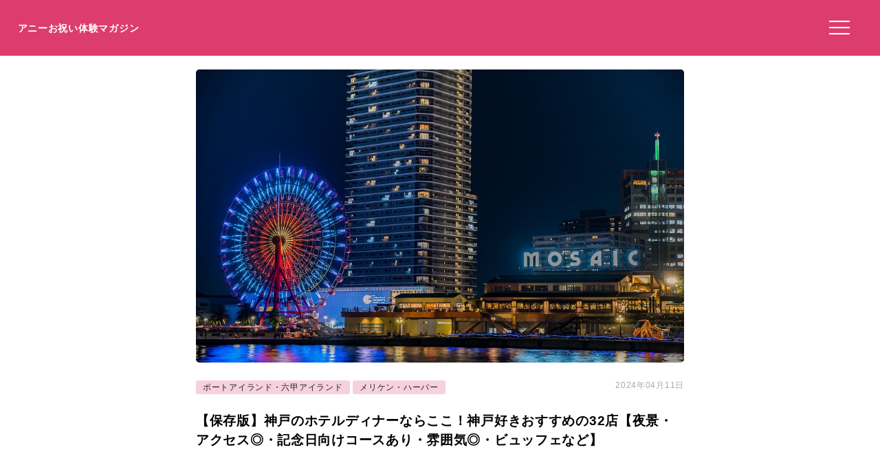

--- FILE ---
content_type: text/html; charset=UTF-8
request_url: https://anniversarys-mag.jp/4100/2
body_size: 12226
content:
<!DOCTYPE html>
<html lang="ja">
<head>
<meta charset="UTF-8"/>
<meta name="viewport" content="width=device-width, initial-scale=1"/>
<meta property="og:image" content="https://anniversarys-mag.jp/img/p/pixta_55380173_M.jpg?w=730"/>
<title>【保存版】神戸のホテルディナーならここ！神戸好きおすすめの32店【夜景・アクセス◎・記念日向けコースあり・雰囲気◎・ビュッフェなど】｜アニーお祝い体験マガジン</title>
<meta name="description" content="神戸のホテルで記念日ディナーをしたいけれど、どこがいいのかわからないというあなた。神戸でよくデートをしていた筆者がおすすめのホテルディナーをご紹介します。お気に入りのホテルを探してみてくださいね。"/>
<meta name='robots' content='max-image-preview:large'/>
<link rel='dns-prefetch' href='//ajax.googleapis.com'/>
<link rel="stylesheet" type="text/css" href="//anniversarys-mag.jp/wp-content/cache/wpfc-minified/7uujiars/hkmhs.css" media="all"/>
<link rel="EditURI" type="application/rsd+xml" title="RSD" href="https://anniversarys-mag.jp/xmlrpc.php?rsd"/>
<link rel="canonical" href="https://anniversarys-mag.jp/4100/2"/>
<meta name="publication_date" content="2022-02-22T09:38:00+09:00"/>
<meta name="modification_date" content="2024-04-11T10:38:17+09:00"/>
<script async src="https://pagead2.googlesyndication.com/pagead/js/adsbygoogle.js?client=ca-pub-4946366980657270" crossorigin="anonymous"></script>
<script async src="https://www.googletagmanager.com/gtag/js?id=UA-157961481-1"></script>
<script>window.dataLayer=window.dataLayer||[];
function gtag(){dataLayer.push(arguments);}
gtag('js', new Date());
gtag('config', 'UA-157961481-1');</script>
<script data-wpfc-render="false">var Wpfcll={s:[],osl:0,scroll:false,i:function(){Wpfcll.ss();window.addEventListener('load',function(){let observer=new MutationObserver(mutationRecords=>{Wpfcll.osl=Wpfcll.s.length;Wpfcll.ss();if(Wpfcll.s.length > Wpfcll.osl){Wpfcll.ls(false);}});observer.observe(document.getElementsByTagName("html")[0],{childList:true,attributes:true,subtree:true,attributeFilter:["src"],attributeOldValue:false,characterDataOldValue:false});Wpfcll.ls(true);});window.addEventListener('scroll',function(){Wpfcll.scroll=true;Wpfcll.ls(false);});window.addEventListener('resize',function(){Wpfcll.scroll=true;Wpfcll.ls(false);});window.addEventListener('click',function(){Wpfcll.scroll=true;Wpfcll.ls(false);});},c:function(e,pageload){var w=document.documentElement.clientHeight || body.clientHeight;var n=0;if(pageload){n=0;}else{n=(w > 800) ? 800:200;n=Wpfcll.scroll ? 800:n;}var er=e.getBoundingClientRect();var t=0;var p=e.parentNode ? e.parentNode:false;if(typeof p.getBoundingClientRect=="undefined"){var pr=false;}else{var pr=p.getBoundingClientRect();}if(er.x==0 && er.y==0){for(var i=0;i < 10;i++){if(p){if(pr.x==0 && pr.y==0){if(p.parentNode){p=p.parentNode;}if(typeof p.getBoundingClientRect=="undefined"){pr=false;}else{pr=p.getBoundingClientRect();}}else{t=pr.top;break;}}};}else{t=er.top;}if(w - t+n > 0){return true;}return false;},r:function(e,pageload){var s=this;var oc,ot;try{oc=e.getAttribute("data-wpfc-original-src");ot=e.getAttribute("data-wpfc-original-srcset");originalsizes=e.getAttribute("data-wpfc-original-sizes");if(s.c(e,pageload)){if(oc || ot){if(e.tagName=="DIV" || e.tagName=="A" || e.tagName=="SPAN"){e.style.backgroundImage="url("+oc+")";e.removeAttribute("data-wpfc-original-src");e.removeAttribute("data-wpfc-original-srcset");e.removeAttribute("onload");}else{if(oc){e.setAttribute('src',oc);}if(ot){e.setAttribute('srcset',ot);}if(originalsizes){e.setAttribute('sizes',originalsizes);}if(e.getAttribute("alt") && e.getAttribute("alt")=="blank"){e.removeAttribute("alt");}e.removeAttribute("data-wpfc-original-src");e.removeAttribute("data-wpfc-original-srcset");e.removeAttribute("data-wpfc-original-sizes");e.removeAttribute("onload");if(e.tagName=="IFRAME"){var y="https://www.youtube.com/embed/";if(navigator.userAgent.match(/\sEdge?\/\d/i)){e.setAttribute('src',e.getAttribute("src").replace(/.+\/templates\/youtube\.html\#/,y));}e.onload=function(){if(typeof window.jQuery !="undefined"){if(jQuery.fn.fitVids){jQuery(e).parent().fitVids({customSelector:"iframe[src]"});}}var s=e.getAttribute("src").match(/templates\/youtube\.html\#(.+)/);if(s){try{var i=e.contentDocument || e.contentWindow;if(i.location.href=="about:blank"){e.setAttribute('src',y+s[1]);}}catch(err){e.setAttribute('src',y+s[1]);}}}}}}else{if(e.tagName=="NOSCRIPT"){if(jQuery(e).attr("data-type")=="wpfc"){e.removeAttribute("data-type");jQuery(e).after(jQuery(e).text());}}}}}catch(error){console.log(error);console.log("==>",e);}},ss:function(){var i=Array.prototype.slice.call(document.getElementsByTagName("img"));var f=Array.prototype.slice.call(document.getElementsByTagName("iframe"));var d=Array.prototype.slice.call(document.getElementsByTagName("div"));var a=Array.prototype.slice.call(document.getElementsByTagName("a"));var s=Array.prototype.slice.call(document.getElementsByTagName("span"));var n=Array.prototype.slice.call(document.getElementsByTagName("noscript"));this.s=i.concat(f).concat(d).concat(a).concat(s).concat(n);},ls:function(pageload){var s=this;[].forEach.call(s.s,function(e,index){s.r(e,pageload);});}};document.addEventListener('DOMContentLoaded',function(){wpfci();});function wpfci(){Wpfcll.i();}</script>
</head>
<body class="post-template-default single single-post postid-4100 single-format-standard paged-2 single-paged-2" itemscope itemtype="http://schema.org/Article">
<div class="header"> <p class="sitename"><a href="/">アニーお祝い体験マガジン</a></p>  <button class="hamburger-menu" aria-label="メニューを開く"> <svg viewBox="0 0 100 80" width="30" height="30"> <rect width="100" height="7"></rect> <rect y="30" width="100" height="7"></rect> <rect y="60" width="100" height="7"></rect> </svg> </button></div><div class="contents">
<div id="single">
<div class="mainimg"><img src="https://anniversarys-mag.jp/img/p/pixta_55380173_M.jpg?w=730" alt="【保存版】神戸のホテルディナーならここ！神戸好きおすすめの32店【夜景・アクセス◎・記念日向けコースあり・雰囲気◎・ビュッフェなど】"/></div><div class="post-head">
<div class="post-categories"> <a class="post-categories-tag" href="https://anniversarys-mag.jp/category/kinnki/hyogo/portisland_rokkoisland">ポートアイランド・六甲アイランド</a> <a class="post-categories-tag" href="https://anniversarys-mag.jp/category/kinnki/hyogo/meriken_harbor">メリケン・ハーバー</a></div><div class="post-modified_date"> <p><time datetime="2024-04-11">2024年04月11日</time></p></div></div><h1>【保存版】神戸のホテルディナーならここ！神戸好きおすすめの32店【夜景・アクセス◎・記念日向けコースあり・雰囲気◎・ビュッフェなど】</h1>
<div class="adpc">
<ul class="clearfix">
<li class="adpc-l"><script async src="https://pagead2.googlesyndication.com/pagead/js/adsbygoogle.js?client=ca-pub-4946366980657270" crossorigin="anonymous"></script>
<ins class="adsbygoogle"
style="display:block"
data-ad-client="ca-pub-4946366980657270"
data-ad-slot="3149275500"
data-ad-format="auto"
data-full-width-responsive="true"></ins>
<script>(adsbygoogle=window.adsbygoogle||[]).push({});</script></li>
<li class="adpc-r"></li>
</ul></div><div class="matome-section matome-mini-rank"><a class="matome-h2a" name="h213"><h3><span>#11 伝統料理を堪能できる「京料理 たん熊 北店 神戸店」</span></h3></a><img decoding="async" src="https://restaurant.img-ikyu.com/rsDatas/rsData108000/r107925/orig/107925ga10000089.jpg?auto=compress%2Cformat&amp;lossless=0" alt="記念日におすすめのレストラン・京料理 たん熊 北店 神戸店／ANAクラウンプラザホテル神戸の写真1" class="log-auto">
<img decoding="async" src="https://restaurant.img-ikyu.com/rsDatas/rsData108000/r107925/orig/107925ga10000088.jpg?auto=compress%2Cformat&amp;lossless=0" alt="記念日におすすめのレストラン・京料理 たん熊 北店 神戸店／ANAクラウンプラザホテル神戸の写真2" class="log-auto">
<p class="photolicense">photo lisence by ikyu.com via valuecommerce</p>
<div class="matomesection-article">ANAクラウンプラザホテル神戸にある日本料理店。板前の素晴らしい手さばきを楽しめるカウンター席や2人の時間を大切にできる個室もあります。<strong>京料理らしく味は控えめだけれど品があり、心落ち着くメニュー。</strong>日本の誇る郷土料理です。<br /> <br /> 「味がとても上品で優しくおいしかった」「店員さんが丁寧で上品」との声があがっています。各線　新神戸駅直結とアクセス◎。駐車場も完備です。</div></div><div class="spots"><h3>日本料理・天婦羅／京料理 たん熊 北店 神戸店／ANAクラウンプラザホテル神戸の住所・アクセスや予算など</h3><table> <tr><td class="Spotcolumn SpotName">店舗名</td><td class="SpotData">京料理 たん熊 北店 神戸店／ANAクラウンプラザホテル神戸<br />（キョウリョウリ タンクマ キタミセ コウベテン）</td></tr> <tr><td class="Spotcolumn SpotAddress">住所</td><td class="SpotData">〒650-0002 兵庫県神戸市中央区北野町1-1 ANAクラウンプラザホテル神戸 5F</td></tr> <tr><td class="Spotcolumn SpotCharge">食事の予算</td><td class="SpotData">ランチ予算：6,000円〜7,999円<br />ディナー予算：10,000円〜11,999円</td></tr> <tr><td class="Spotcolumn OnsenFood">食事ジャンル</td><td class="SpotData">日本料理・天婦羅</td></tr> <tr><td class="Spotcolumn OnsenOutdoor">個室の有無</td><td class="SpotData">個室あり</td></tr> <tr><td class="Spotcolumn OnsenOutdoor">ネット予約</td><td class="SpotData">ネット予約が可能</td></tr> <tr><td class="Spotcolumn OnsenOutdoor">参考リンク</td><td class="SpotData"><a href="https://www.kobetankuma.co.jp/">公式ホームページ</a>　<a href="//ck.jp.ap.valuecommerce.com/servlet/referral?sid=3506246&pid=887131866&vc_url=https%3A%2F%2Ftabelog.com%2Fhyogo%2FA2801%2FA280103%2F28001283%2F">食べログ</a></td></tr> <tr><td class="Spotcolumn SpotURL">予約はこちら</td><td class="SpotURL SpotData"><a href="//ck.jp.ap.valuecommerce.com/servlet/referral?sid=3358331&pid=887630465&vc_url=https%3A%2F%2Frestaurant.ikyu.com%2F107925%2F" target="_blank">一休レストランで予約する</a><br />※最新情報は必ずリンク先をご確認ください。</td></tr> </table></div><div class="matome-section matome-mini-rank"><a class="matome-h2a" name="h214"><h3><span>#12 新しい食のスタイル「Kobe Grill」</span></h3></a><img onload="Wpfcll.r(this,true);" src="https://anniversarys-mag.jp/wp-content/plugins/wp-fastest-cache-premium/pro/images/blank.gif" decoding="async" data-wpfc-original-src="https://restaurant.img-ikyu.com/rsDatas/rsData100500/r100468/orig/100468ga10000072.jpg?auto=compress%2Cformat&amp;lossless=0" alt="記念日におすすめのレストラン・Kobe Grill／神戸ベイシェラトン ホテル＆タワーズの写真1" class="log-auto">
<img onload="Wpfcll.r(this,true);" src="https://anniversarys-mag.jp/wp-content/plugins/wp-fastest-cache-premium/pro/images/blank.gif" decoding="async" data-wpfc-original-src="https://restaurant.img-ikyu.com/rsDatas/rsData100500/r100468/orig/100468ga10000073.jpg?auto=compress%2Cformat&amp;lossless=0" alt="記念日におすすめのレストラン・Kobe Grill／神戸ベイシェラトン ホテル＆タワーズの写真2" class="log-auto">
<p class="photolicense">photo lisence by ikyu.com via valuecommerce</p>
<div class="matomesection-article">神戸ベイシェラトンの最上階に位置するダイニングレストラン。<strong>ダイニング・オープンキッチン・鉄板焼きカウンター・バーの4つの空間がワンフロアに融合しており面白いです。</strong>料理も、モダン・ヨーロピアン・キュイジーヌ・鉄板焼きと様々なジャンルを食べることができ、何度行っても飽きません。<br /> <br /> 「素晴らしい作品を、時間をかけて堪能できた」「お料理もとても綺麗に盛り付けられ、目を楽しませてくれた」とお料理に定評あり。アクセスはアイランドセンター駅より徒歩1分、駐車場完備です。</div></div><div class="spots"><h3>フランス料理／Kobe Grill／神戸ベイシェラトン ホテル＆タワーズの住所・アクセスや予算など</h3><table> <tr><td class="Spotcolumn SpotName">店舗名</td><td class="SpotData">Kobe Grill／神戸ベイシェラトン ホテル＆タワーズ<br />（コウベ グリル）</td></tr> <tr><td class="Spotcolumn SpotAddress">住所</td><td class="SpotData">〒658-0032 兵庫県神戸市東灘区向洋町中2-13　神戸ベイシェラトン ホテル＆タワーズ21F</td></tr> <tr><td class="Spotcolumn SpotCharge">食事の予算</td><td class="SpotData">ランチ予算：5,000円〜5,999円<br />ディナー予算：8,000円〜9,999円</td></tr> <tr><td class="Spotcolumn OnsenFood">食事ジャンル</td><td class="SpotData">フランス料理</td></tr> <tr><td class="Spotcolumn OnsenOutdoor">個室の有無</td><td class="SpotData">個室あり</td></tr> <tr><td class="Spotcolumn OnsenOutdoor">ネット予約</td><td class="SpotData">ネット予約は未対応</td></tr> <tr><td class="Spotcolumn OnsenOutdoor">参考リンク</td><td class="SpotData"><a href="http://www.sheraton-kobe.co.jp/restaurant/kg_dining/">公式ホームページ</a>　<a href="//ck.jp.ap.valuecommerce.com/servlet/referral?sid=3506246&pid=887131866&vc_url=https%3A%2F%2Ftabelog.com%2Fhyogo%2FA2801%2FA280107%2F28006348%2F">食べログ</a></td></tr> <tr><td class="Spotcolumn SpotURL">予約はこちら</td><td class="SpotURL SpotData"><a href="//ck.jp.ap.valuecommerce.com/servlet/referral?sid=3358331&pid=887630465&vc_url=https%3A%2F%2Frestaurant.ikyu.com%2F100468%2F" target="_blank">一休レストランで予約する</a><br />※最新情報は必ずリンク先をご確認ください。</td></tr> </table></div><div class="matome-section matome-mini-rank"><a class="matome-h2a" name="h215"><h3><span>#13 ヨーロッパ風の落ち着く空間「サンミケーレ」</span></h3></a><img onload="Wpfcll.r(this,true);" src="https://anniversarys-mag.jp/wp-content/plugins/wp-fastest-cache-premium/pro/images/blank.gif" decoding="async" data-wpfc-original-src="https://restaurant.img-ikyu.com/rsDatas/rsData114500/r114474/orig/114474ga10000052.jpg?auto=compress%2Cformat&amp;lossless=0" alt="記念日におすすめのレストラン・サンミケーレ／ホテルモントレ神戸の写真1" class="log-auto">
<img onload="Wpfcll.r(this,true);" src="https://anniversarys-mag.jp/wp-content/plugins/wp-fastest-cache-premium/pro/images/blank.gif" decoding="async" data-wpfc-original-src="https://restaurant.img-ikyu.com/rsDatas/rsData114500/r114474/orig/114474ga10000077.jpg?auto=compress%2Cformat&amp;lossless=0" alt="記念日におすすめのレストラン・サンミケーレ／ホテルモントレ神戸の写真2" class="log-auto">
<p class="photolicense">photo lisence by ikyu.com via valuecommerce</p>
<div class="matomesection-article">地下鉄三宮駅の西3番出口から徒歩1分のところにある、ホテルモントレ神戸1階のレストラン「サンミケーレ」。<strong>落ち着いた色のインテリアでデザインされた洗練された空間</strong>ながら、<strong>オープンキッチンから伝わるライブ感の心地よさ</strong>も楽しむことができます。<br /> <br /> 「サプライズに協力してくれた」「良い記念日を過ごせた」との口コミが多いので、特別な食事シーンに安心して選べますね。</div></div><div class="spots"><h3>イタリア料理／サンミケーレ／ホテルモントレ神戸の住所・アクセスや予算など</h3><table> <tr><td class="Spotcolumn SpotName">店舗名</td><td class="SpotData">サンミケーレ／ホテルモントレ神戸<br />（サンミケーレ）</td></tr> <tr><td class="Spotcolumn SpotAddress">住所</td><td class="SpotData">〒650-0011 兵庫県神戸市中央区下山手通2丁目11-13　ホテルモントレ神戸1F</td></tr> <tr><td class="Spotcolumn SpotAddress">最寄り駅</td><td class="SpotData">地下鉄線　三宮駅、阪急神戸線　神戸三宮駅、JR神戸線　三ノ宮駅</td></tr> <tr><td class="Spotcolumn SpotCharge">食事の予算</td><td class="SpotData">ランチ予算：5,000円〜5,999円<br />ディナー予算：8,000円〜9,999円</td></tr> <tr><td class="Spotcolumn OnsenFood">食事ジャンル</td><td class="SpotData">イタリア料理</td></tr> <tr><td class="Spotcolumn OnsenOutdoor">個室の有無</td><td class="SpotData">個室あり</td></tr> <tr><td class="Spotcolumn OnsenOutdoor">ネット予約</td><td class="SpotData">ネット予約が可能</td></tr> <tr><td class="Spotcolumn OnsenOutdoor">参考リンク</td><td class="SpotData"><a href="https://www.hotelmonterey.co.jp/kobe/restaurant/">公式ホームページ</a>　<a href="//ck.jp.ap.valuecommerce.com/servlet/referral?sid=3506246&pid=887131866&vc_url=https%3A%2F%2Ftabelog.com%2Fhyogo%2FA2801%2FA280101%2F28001070%2F">食べログ</a></td></tr> <tr><td class="Spotcolumn SpotURL">予約はこちら</td><td class="SpotURL SpotData"><a href="//ck.jp.ap.valuecommerce.com/servlet/referral?sid=3358331&pid=887630465&vc_url=https%3A%2F%2Frestaurant.ikyu.com%2F114474%2F" target="_blank">一休レストランで予約する</a><br />※最新情報は必ずリンク先をご確認ください。</td></tr> </table></div><div class="matome-section matome-mini-rank"><a class="matome-h2a" name="h216"><h3><span>#14 六甲アイランドならではの景色を堪能！「スマイリーネプチューン」</span></h3></a>
<div class="matomesection-article">「スマイリーネプチューン」は、六甲アイランド内のホテルプラザ神戸18階に位置するフレンチイタリアンのお店。<strong>神戸の景色はもちろんのこと大阪市内も遠くに望みながら</strong>、ロマンチックなディナータイムが過ごせます。<br /> <br /> 口コミでも「高層階で景色が良い」「夜景が綺麗で良いロケーション」との声が多く、ホテル最上階からの景色に大満足の様子。アイランドセンター駅からすぐのホテルですから、迷うことはありません。</div></div><div class="spots"><h3>／の住所・アクセスや予算など</h3><table> <tr><td class="Spotcolumn SpotName">店舗名</td><td class="SpotData"></td></tr> <tr><td class="Spotcolumn SpotAddress">住所</td><td class="SpotData">〒 </td></tr> <tr><td class="Spotcolumn OnsenOutdoor">個室の有無</td><td class="SpotData">個室なし</td></tr> <tr><td class="Spotcolumn OnsenOutdoor">ネット予約</td><td class="SpotData">ネット予約は未対応</td></tr> <tr><td class="Spotcolumn OnsenOutdoor">参考リンク</td><td class="SpotData"><a href="https://www.hotelplazakobe.co.jp/restaurant/lunchday/">公式ホームページ</a>　<a href="//ck.jp.ap.valuecommerce.com/servlet/referral?sid=3506246&pid=887131866&vc_url=https%3A%2F%2Ftabelog.com%2Fhyogo%2FA2801%2FA280107%2F28003194%2F">食べログ</a></td></tr> <tr><td class="Spotcolumn SpotURL">予約はこちら</td><td class="SpotURL SpotData"><a href="//ck.jp.ap.valuecommerce.com/servlet/referral?sid=3358331&pid=887630465&vc_url=https%3A%2F%2Frestaurant.ikyu.com%2F100604%2F" target="_blank">一休レストランで予約する</a><br />※最新情報は必ずリンク先をご確認ください。</td></tr> </table></div><div class="matome-section matome-article"><a class="matome-h2a" name="h217"><h2><span>アニバーサリーコースのあるホテルディナーならここ！</span></h2></a>
<div class="matomesection-article">せっかくの記念日、<strong>予約のときからコースを予約しているとスマートに食事を楽しむことができます。</strong>また花束やケーキなど喜んでもらえるサプライズがいっぱい！ぜひアニバーサリーコースを楽しんで思い出に残る記念日にしてくださいね。</div></div><div class="matome-section matome-mini-rank"><a class="matome-h2a" name="h218"><h3><span>#15 記念写真にメッセージを添えて「神戸北野ダイニングNinNin」</span></h3></a>
<div data-wpfc-original-src='https://res.cloudinary.com/de9yygzcj/image/upload/q_auto,f_auto,dpr_2.0/f_auto/q_auto/omedetaro/plans/0caab0b5-76a4-4b7d-a705-b602dedbcf52/photos/2daeaeff-4661-4751-bd69-5300b4b69e89.webp' class="ikyuuh_thumb1" style=""></div><div class="matomesection-article">異国情緒に包まれた神戸北野の閑静なホテル「北野プラザ六甲荘」にある洋食レストラン。<br /> <br /> アニバーサリープランでは、<strong>牛フィレステーキや真鯛のスープ、お寿司、旬の素材を用いた天ぷらなど全9品和洋折衷会席コースを堪能</strong>できます、特に神戸ビーフの柔らかな上質フィレを贅沢に味わえるステーキは絶品！<br /> <br /> <strong>ワイン・カクテル・ソフトドリンクから選べるワンドリンクサービスやメッセージプレー</strong>トの特典が付いています。<br /> <br /> 日頃の感謝の気持ちやお祝いのメッセージを添えて伝えてみるのはどうですか？</div></div><div class="spots"> <h3>今すぐお祝いプラン「【記念写真にメッセージを添えて】特選ビーフフィレ・真鯛スープ・天ぷらなど和洋折衷会席全9品＋ワンドリンク＋メッセージプレート+記念写真サービス」の予約が可能です</h3> <table> <tr><td class="Spotcolumn SpotName">店舗名</td><td class="SpotData"> 神戸北野ダイニングNinNin／ホテル北野プラザ六甲荘</td></tr> <tr><td class="Spotcolumn SpotName">プラン名</td><td class="SpotData">【記念写真にメッセージを添えて】特選ビーフフィレ・真鯛スープ・天ぷらなど和洋折衷会席全9品＋ワンドリンク＋メッセージプレート+記念写真サービス</td></tr> <tr><td class="Spotcolumn SpotName">最寄り駅</td><td class="SpotData">阪急阪神地下鉄　三宮駅、新幹線地下鉄　新神戸駅JR三ノ宮駅駅</td></tr> <tr><td class="Spotcolumn SpotName">住所</td><td class="SpotData">兵庫県神戸市中央区北野町１丁目１−１４ ホテル北野プラザ 六甲荘</td></tr> <tr><td class="Spotcolumn SpotName">ご予算</td><td class="SpotData">¥9,000</td></tr> <tr><td class="Spotcolumn SpotURL">予約はこちら</td><td class="SpotURL SpotData"><a href="https://oiwai.anny.gift/celebration-plans/0caab0b5-76a4-4b7d-a705-b602dedbcf52?utm_source=anniversarys-mag&utm_medium=content-text&utm_campaign=4100" target="_blank">記念日専用レストラン予約サイト「Annyお祝い体験」で予約する</a><br />※最新情報は必ずリンク先をご確認ください。</td></tr> </table></div><div class="adpc">
<ul class="clearfix">
<li class="adpc-l"><script async src="https://pagead2.googlesyndication.com/pagead/js/adsbygoogle.js?client=ca-pub-4946366980657270" crossorigin="anonymous"></script>
<ins class="adsbygoogle"
style="display:block"
data-ad-client="ca-pub-4946366980657270"
data-ad-slot="1453050450"
data-ad-format="auto"
data-full-width-responsive="true"></ins>
<script>(adsbygoogle=window.adsbygoogle||[]).push({});</script></li>
<li class="adpc-r"></li>
</ul></div><div class="matome-section matome-mini-rank"><a class="matome-h2a" name="h219"><h3><span>#16 ムード溢れる空間「メインダイニング バイ ザ ハウス オブ パシフィック」</span></h3></a><img onload="Wpfcll.r(this,true);" src="https://anniversarys-mag.jp/wp-content/plugins/wp-fastest-cache-premium/pro/images/blank.gif" decoding="async" data-wpfc-original-src="https://restaurant.img-ikyu.com/rsDatas/rsData102000/r101616/orig/101616ga10000306.jpg?auto=compress%2Cformat&amp;lossless=0" alt="記念日におすすめのレストラン・メインダイニング バイ ザ ハウス オブ パシフィック／オリエンタルホテルの写真1" class="log-auto">
<img onload="Wpfcll.r(this,true);" src="https://anniversarys-mag.jp/wp-content/plugins/wp-fastest-cache-premium/pro/images/blank.gif" decoding="async" data-wpfc-original-src="https://restaurant.img-ikyu.com/rsDatas/rsData102000/r101616/orig/101616ga10000302.jpg?auto=compress%2Cformat&amp;lossless=0" alt="記念日におすすめのレストラン・メインダイニング バイ ザ ハウス オブ パシフィック／オリエンタルホテルの写真2" class="log-auto">
<p class="photolicense">photo lisence by ikyu.com via valuecommerce</p>
<div class="matomesection-article">神戸を象徴する旧居留地に佇むオリエンタルホテル。<strong>アニバーサリープランにはグラスシャンパン・お花束・ケーキが2人の記念日を盛り上げてくれます。</strong>一休限定のプランもありますよ。オープンキッチンで作られるイタリアンやグリル料理にきっと感動することでしょう。<br /> <br /> 「とてもホスピタリティーがよくて、気持ちよく過ごせた」「スタッフ皆さんが常に気を配っていて、素晴らしい接客」との口コミが。各線三ノ宮・元町駅より徒歩10分。駐車場完備、ご利用料金により割引サービスがあります。</div></div><div class="spots"><h3>イタリア料理／メインダイニング バイ ザ ハウス オブ パシフィック／オリエンタルホテルの住所・アクセスや予算など</h3><table> <tr><td class="Spotcolumn SpotName">店舗名</td><td class="SpotData">メインダイニング バイ ザ ハウス オブ パシフィック／オリエンタルホテル<br />（MAIN DINIING by THE HOUSE OF PACIFIC／オリエンタルホテル神戸）</td></tr> <tr><td class="Spotcolumn SpotAddress">住所</td><td class="SpotData">〒650-0034 兵庫県神戸市中央区京町25番地 ORIENTAL HOTEL 17F</td></tr> <tr><td class="Spotcolumn SpotCharge">食事の予算</td><td class="SpotData">ランチ予算：5,000円〜5,999円<br />ディナー予算：10,000円〜11,999円</td></tr> <tr><td class="Spotcolumn OnsenFood">食事ジャンル</td><td class="SpotData">イタリア料理</td></tr> <tr><td class="Spotcolumn OnsenOutdoor">個室の有無</td><td class="SpotData">個室あり</td></tr> <tr><td class="Spotcolumn OnsenOutdoor">ネット予約</td><td class="SpotData">ネット予約が可能</td></tr> <tr><td class="Spotcolumn OnsenOutdoor">参考リンク</td><td class="SpotData"><a href="https://www.orientalhotel.jp/restaurant/maindining/">公式ホームページ</a>　<a href="//ck.jp.ap.valuecommerce.com/servlet/referral?sid=3506246&pid=887131866&vc_url=https%3A%2F%2Ftabelog.com%2Fhyogo%2FA2801%2FA280102%2F28023999%2F">食べログ</a></td></tr> <tr><td class="Spotcolumn SpotURL">予約はこちら</td><td class="SpotURL SpotData"><a href="//ck.jp.ap.valuecommerce.com/servlet/referral?sid=3358331&pid=887630465&vc_url=https%3A%2F%2Frestaurant.ikyu.com%2F101616%2F" target="_blank">一休レストランで予約する</a><br />※最新情報は必ずリンク先をご確認ください。</td></tr> </table></div><div class="matome-section matome-mini-rank"><a class="matome-h2a" name="h220"><h3><span>#17 ワンフロアを贅沢に使った「聚景園」</span></h3></a><img onload="Wpfcll.r(this,true);" src="https://anniversarys-mag.jp/wp-content/plugins/wp-fastest-cache-premium/pro/images/blank.gif" decoding="async" data-wpfc-original-src="https://restaurant.img-ikyu.com/rsDatas/rsData100500/r100035/orig/100035ga10000064.jpg?auto=compress%2Cformat&amp;lossless=0" alt="記念日におすすめのレストラン・聚景園／神戸ポートピアホテルの写真1" class="log-auto">
<img onload="Wpfcll.r(this,true);" src="https://anniversarys-mag.jp/wp-content/plugins/wp-fastest-cache-premium/pro/images/blank.gif" decoding="async" data-wpfc-original-src="https://restaurant.img-ikyu.com/rsDatas/rsData100500/r100035/orig/100035ga10000089.jpg?auto=compress%2Cformat&amp;lossless=0" alt="記念日におすすめのレストラン・聚景園／神戸ポートピアホテルの写真2" class="log-auto">
<p class="photolicense">photo lisence by ikyu.com via valuecommerce</p>
<div class="matomesection-article">神戸ポートピアホテルの29階にある中国レストラン。神戸の街並みと神戸空港の夜景を見ることができます。地元の海や山の幸を最大限に活かした広東料理に感動！<strong>アニバーサリープランは、窓際確約・記念撮影・ホールケーキ付。ケーキは持ち帰りもできるのが嬉しいですね。</strong><br /> <br /> 「食材がバラエティーにとび、美味しかった」「中華料理店とは思えないほどとてもおしゃれな雰囲気」とみなさん満足されています。新神戸駅や各線三宮駅より無料シャトルバス有。駐車場完備、5000円以上のご利用で4時間無料です。</div></div><div class="spots"><h3>中国料理／聚景園／神戸ポートピアホテルの住所・アクセスや予算など</h3><table> <tr><td class="Spotcolumn SpotName">店舗名</td><td class="SpotData">聚景園／神戸ポートピアホテル<br />（しゅうけいえん）</td></tr> <tr><td class="Spotcolumn SpotAddress">住所</td><td class="SpotData">〒650-0046 兵庫県神戸市中央区港島中町6丁目10番地1　神戸ポートピアホテル　本館29F</td></tr> <tr><td class="Spotcolumn SpotCharge">食事の予算</td><td class="SpotData">ランチ予算：4,000円〜4,999円<br />ディナー予算：8,000円〜9,999円</td></tr> <tr><td class="Spotcolumn OnsenFood">食事ジャンル</td><td class="SpotData">中国料理</td></tr> <tr><td class="Spotcolumn OnsenOutdoor">個室の有無</td><td class="SpotData">個室あり</td></tr> <tr><td class="Spotcolumn OnsenOutdoor">ネット予約</td><td class="SpotData">ネット予約が可能</td></tr> <tr><td class="Spotcolumn OnsenOutdoor">参考リンク</td><td class="SpotData"><a href="https://www.portopia.co.jp/restaurant/detail/shukeien/">公式ホームページ</a>　<a href="//ck.jp.ap.valuecommerce.com/servlet/referral?sid=3506246&pid=887131866&vc_url=https%3A%2F%2Ftabelog.com%2Fhyogo%2FA2801%2FA280104%2F28000957%2F">食べログ</a></td></tr> <tr><td class="Spotcolumn SpotURL">予約はこちら</td><td class="SpotURL SpotData"><a href="//ck.jp.ap.valuecommerce.com/servlet/referral?sid=3358331&pid=887630465&vc_url=https%3A%2F%2Frestaurant.ikyu.com%2F100035%2F" target="_blank">一休レストランで予約する</a><br />※最新情報は必ずリンク先をご確認ください。</td></tr> </table></div><div class="matome-section matome-mini-rank"><a class="matome-h2a" name="h221"><h3><span>#18 天気の良い日にはテラス席で「レストラン ル・クール神戸」</span></h3></a>
<div data-wpfc-original-src='//res.cloudinary.com/de9yygzcj/image/upload/q_auto,f_auto,dpr_2.0,h_500/f_auto/q_auto/omedetaro/venues/d42f3dcf-a27b-4c67-b46e-c2cea2b3f276/900494f9-a13e-4299-892b-793845657c02.jpg' class="ikyuuh_thumb1" style=""></div><div class="ikkyuu_subimg"><div data-wpfc-original-src='//res.cloudinary.com/de9yygzcj/image/upload/q_auto,f_auto,dpr_2.0,h_500/f_auto/q_auto/omedetaro/venues/d42f3dcf-a27b-4c67-b46e-c2cea2b3f276/e13c0987-36e4-4e62-844c-d647bf54e90e.jpg' class="ikyuuh_thumb2" style=""></div><div data-wpfc-original-src='//res.cloudinary.com/de9yygzcj/image/upload/q_auto,f_auto,dpr_2.0,h_500/f_auto/q_auto/omedetaro/venues/d42f3dcf-a27b-4c67-b46e-c2cea2b3f276/efc7b522-b4c7-48f0-9292-98d326c92b76.jpg' class="ikyuuh_thumb3" style=""></div></div><div class="matomesection-article">ホテル ラ・スイート神戸ハーバーランドの2階ロビーにあるレストラン。高層ではありませんが、オーシャンビューと綺麗な緑のガーデンを楽しめます。兵庫県の有機野菜や但馬牛の味を最大に活かした料理が大人気。<strong>記念日のプランにはケーキ・花束・記念撮影付。</strong><br /> <br /> 「とても記念になる1日になった」「自信を持ってオススメできるレストラン」と口コミでも好評。みなと元町駅から徒歩4分、JR神戸駅より徒歩10分。駐車場完備、レストラン利用時には3時間無料です。</div></div><div class="spots"> <h3>今すぐ「レストラン ル・クール神戸 / ホテル ラ・スイート神戸ハーバーランド」でお祝いプランの予約が可能です</h3> <table> <tr><td class="Spotcolumn SpotName">店舗名</td><td class="SpotData">レストラン ル・クール神戸 / ホテル ラ・スイート神戸ハーバーランド</td></tr> <tr><td class="Spotcolumn SpotName">最寄り駅</td><td class="SpotData">市営地下鉄海岸線 みなと元町駅JR 神戸駅JR 元町駅駅</td></tr> <tr><td class="Spotcolumn SpotName">住所</td><td class="SpotData">兵庫県神戸市中央区波止場町7-2 ホテル ラ・スイート神戸ハーバーランド2F</td></tr> <tr><td class="Spotcolumn SpotURL">予約はこちら</td><td class="SpotURL SpotData"><a href="https://oiwai.anny.gift/venues/d42f3dcf-a27b-4c67-b46e-c2cea2b3f276?utm_source=anniversarys-mag&utm_medium=content-text&utm_campaign=4100" target="_blank">記念日専用レストラン予約サイト「Annyお祝い体験」で予約する</a><br />※最新情報は必ずリンク先をご確認ください。</td></tr> </table></div><div class="matome-section matome-mini-rank"><a class="matome-h2a" name="h222"><h3><span>#19 進化を忘れない老舗和食「神戸 なだ万」</span></h3></a><img onload="Wpfcll.r(this,true);" src="https://anniversarys-mag.jp/wp-content/plugins/wp-fastest-cache-premium/pro/images/blank.gif" decoding="async" data-wpfc-original-src="https://restaurant.img-ikyu.com/rsDatas/rsData103500/r103192/orig/103192ga10000013.jpg?auto=compress%2Cformat&amp;lossless=0" alt="記念日におすすめのレストラン・神戸 なだ万／ANAクラウンプラザホテル神戸の写真1" class="log-auto">
<img onload="Wpfcll.r(this,true);" src="https://anniversarys-mag.jp/wp-content/plugins/wp-fastest-cache-premium/pro/images/blank.gif" decoding="async" data-wpfc-original-src="https://restaurant.img-ikyu.com/rsDatas/rsData103500/r103192/orig/103192ga10000156.jpg?auto=compress%2Cformat&amp;lossless=0" alt="記念日におすすめのレストラン・神戸 なだ万／ANAクラウンプラザホテル神戸の写真2" class="log-auto">
<p class="photolicense">photo lisence by ikyu.com via valuecommerce</p>
<div class="matomesection-article">ANAクラウンプラザホテル神戸の34階から神戸の景色を楽しみながら懐石料理をいただけます。月替わりの懐石のため毎回新しいメニューで飽きることはありません。和の心を大切にしている料理ばかりですよ。<strong>記念日プランは窓側のお席確約。1ドリンク・ホールケーキ付です。</strong><br /> <br /> 口コミには「お料理の質、量、提供のタイミング、係の方との距離感、どれをとっても心地よかった」「季節感のある多様な料理を堪能」と喜びの声ばかり。新神戸駅　直結と立地も申し分ないです。</div></div><div class="spots"><h3>懐石料理／神戸 なだ万／ANAクラウンプラザホテル神戸の住所・アクセスや予算など</h3><table> <tr><td class="Spotcolumn SpotName">店舗名</td><td class="SpotData">神戸 なだ万／ANAクラウンプラザホテル神戸<br />（コウベ ナダマン）</td></tr> <tr><td class="Spotcolumn SpotAddress">住所</td><td class="SpotData">〒650-0002 兵庫県神戸市中央区北野町1丁目1番 ANAクラウンプラザホテル神戸34F</td></tr> <tr><td class="Spotcolumn SpotCharge">食事の予算</td><td class="SpotData">ランチ予算：6,000円〜7,999円<br />ディナー予算：8,000円〜9,999円</td></tr> <tr><td class="Spotcolumn OnsenFood">食事ジャンル</td><td class="SpotData">懐石料理</td></tr> <tr><td class="Spotcolumn OnsenOutdoor">個室の有無</td><td class="SpotData">個室あり</td></tr> <tr><td class="Spotcolumn OnsenOutdoor">ネット予約</td><td class="SpotData">ネット予約が可能</td></tr> <tr><td class="Spotcolumn OnsenOutdoor">参考リンク</td><td class="SpotData"><a href="https://www.nadaman.co.jp/restaurant/kobe/">公式ホームページ</a>　<a href="//ck.jp.ap.valuecommerce.com/servlet/referral?sid=3506246&pid=887131866&vc_url=https%3A%2F%2Ftabelog.com%2Fhyogo%2FA2801%2FA280103%2F28000466%2F">食べログ</a></td></tr> <tr><td class="Spotcolumn SpotURL">予約はこちら</td><td class="SpotURL SpotData"><a href="//ck.jp.ap.valuecommerce.com/servlet/referral?sid=3358331&pid=887630465&vc_url=https%3A%2F%2Frestaurant.ikyu.com%2F103192%2F" target="_blank">一休レストランで予約する</a><br />※最新情報は必ずリンク先をご確認ください。</td></tr> </table></div><div class="matome-section matome-mini-rank"><a class="matome-h2a" name="h223"><h3><span>#20 老舗ホテルで楽しむ極上ディナー「ステーキハウス ミディアムレア」</span></h3></a><img onload="Wpfcll.r(this,true);" src="https://anniversarys-mag.jp/wp-content/plugins/wp-fastest-cache-premium/pro/images/blank.gif" decoding="async" data-wpfc-original-src="https://restaurant.img-ikyu.com/rsDatas/rsData112000/r111510/orig/111510ga10000046.jpg?auto=compress%2Cformat&amp;lossless=0" alt="記念日におすすめのレストラン・ステーキハウス ミディアムレア／オリエンタルホテルの写真1" class="log-auto">
<img onload="Wpfcll.r(this,true);" src="https://anniversarys-mag.jp/wp-content/plugins/wp-fastest-cache-premium/pro/images/blank.gif" decoding="async" data-wpfc-original-src="https://restaurant.img-ikyu.com/rsDatas/rsData112000/r111510/orig/111510ga10000043.jpg?auto=compress%2Cformat&amp;lossless=0" alt="記念日におすすめのレストラン・ステーキハウス ミディアムレア／オリエンタルホテルの写真2" class="log-auto">
<p class="photolicense">photo lisence by ikyu.com via valuecommerce</p>
<div class="matomesection-article">旧居留地の歴史あるオリエンタルホテル17階に位置する「ステーキハウス ミディアムレア」。ラグジュアリー＆シックな空間で堪能する黒毛和牛は贅沢そのもの。<strong>2種類のアニバーサリーコースは乾杯ドリンク・花束・ホールケーキ付き</strong>で、お祝いやサプライズに最適なプランです。<br /> <br /> 口コミでは「最高のロケーション」「雰囲気が良い」とのコメントが目立ちます。異国情緒を感じながら非日常感たっぷりのディナーを満喫しましょう。</div></div><div class="spots"><h3>鉄板焼・ステーキ／ステーキハウス ミディアムレア／オリエンタルホテルの住所・アクセスや予算など</h3><table> <tr><td class="Spotcolumn SpotName">店舗名</td><td class="SpotData">ステーキハウス ミディアムレア／オリエンタルホテル<br />（ステーキハウス ミディアムレア）</td></tr> <tr><td class="Spotcolumn SpotAddress">住所</td><td class="SpotData">〒650-0034 兵庫県神戸市中央区京町25 ORIENTAL HOTEL 17階</td></tr> <tr><td class="Spotcolumn OnsenFood">食事ジャンル</td><td class="SpotData">鉄板焼・ステーキ</td></tr> <tr><td class="Spotcolumn OnsenOutdoor">個室の有無</td><td class="SpotData">個室なし</td></tr> <tr><td class="Spotcolumn OnsenOutdoor">ネット予約</td><td class="SpotData">ネット予約が可能</td></tr> <tr><td class="Spotcolumn OnsenOutdoor">参考リンク</td><td class="SpotData"><a href="https://www.orientalhotel.jp/restaurant/mediumrare/">公式ホームページ</a>　<a href="//ck.jp.ap.valuecommerce.com/servlet/referral?sid=3506246&pid=887131866&vc_url=https%3A%2F%2Ftabelog.com%2Fhyogo%2FA2801%2FA280102%2F28024000%2F">食べログ</a></td></tr> <tr><td class="Spotcolumn SpotURL">予約はこちら</td><td class="SpotURL SpotData"><a href="//ck.jp.ap.valuecommerce.com/servlet/referral?sid=3358331&pid=887630465&vc_url=https%3A%2F%2Frestaurant.ikyu.com%2F111510%2F" target="_blank">一休レストランで予約する</a><br />※最新情報は必ずリンク先をご確認ください。</td></tr> </table></div><div class="matome-section matome-article"><a class="matome-h2a" name="h224"><h2><span>大人の雰囲気で過ごせるホテルディナーならここ！</span></h2></a>
<div class="matomesection-article">カップル・夫婦で過ごす記念日には、雰囲気を重視してお店を選びたいですよね。高級感ある落ち着いた空間でグラスを傾ける…。そんな<strong>2人だけの時間を優雅に満喫できる、大人な雰囲気のホテルディナー</strong>をご紹介します。</div></div><div id="paging1"><a href="https://anniversarys-mag.jp/4100" class="post-page-numbers"></a> <a href="https://anniversarys-mag.jp/4100/3" class="post-page-numbers"><div class="post-page-links-n post-page-links-default">次のページを読む</div></a></div><div id="paging2"><div class="post-page-links"> <a href="https://anniversarys-mag.jp/4100" class="post-page-numbers"><span>1</span></a> <span class="post-page-numbers current" aria-current="page"><span>2</span></span> <a href="https://anniversarys-mag.jp/4100/3" class="post-page-numbers"><span>3</span></a> <a href="https://anniversarys-mag.jp/4100/4" class="post-page-numbers"><span>4</span></a></div></div></div><div id="rlps">
<div class="related-posts"><h4>関連ページ</h4><ul><li><a href="https://anniversarys-mag.jp/7874">【保存版】新大阪のホテルランチ・ディナーならここ！地元民おすすめの31店【記念日向け・アクセス◎・ビュッフェ・カジュアルから高級まで】</a></li><li><a href="https://anniversarys-mag.jp/61836">【保存版】梅田の和食ディナー20選！カップルのデートや記念日にもおすすめ【関西在住グルメライターが徹底ガイド】雰囲気◎・高コスパ・カジュアルから高級店まで</a></li><li><a href="https://anniversarys-mag.jp/12739">【保存版】梅田のディナーならここ！地元民おすすめの店23選【イタリアン・和食・本格中華など】</a></li><li><a href="https://anniversarys-mag.jp/188022">【保存版】新大阪でご飯を食べるならココ！地元民が厳選する新大阪のデートや記念日におすすめ飲食店40選</a></li><li><a href="https://anniversarys-mag.jp/193700">【保存版】神戸・三宮のフレンチ17選！カップルのデートや記念日にもおすすめ【旅好きが徹底ガイド】ミシュラン掲載店・個室あり・ランチメニューありのお店など</a></li><li><a href="https://anniversarys-mag.jp/17393">【保存版】神戸元町でディナーならここ！地元グルメライターのおすすめ23選【ロケーション◎・隠れ家レストラン・女子会や記念日向けのお店も】</a></li><li><a href="https://anniversarys-mag.jp/39188">【保存版】神戸のディナー17選！カップルのデートや記念日にもおすすめ【グルメライターが徹底ガイド】ステーキ・中華・イタリアン・フレンチ・パフォーマンス・カジュアルなど</a></li><li><a href="https://anniversarys-mag.jp/123319">【保存版】接待・会食に！北野のお店17選！個室・喫煙可・割烹/料亭などビジネスマン向きのお店を地元民が厳選</a></li><li><a href="https://anniversarys-mag.jp/198211">【保存版】神戸駅周辺のレストランならここ！神戸駅周辺によく行く筆者おすすめの18選【夜景あり・高級店・カジュアル・ホテルレストランなど】</a></li><li><a href="https://anniversarys-mag.jp/19006">【保存版】神戸ハーバーランドでディナーならここ！神戸グルメライターおすすめの17店【絶景・サービス◎・のんびり居酒屋・カジュアルなど】</a></li><li><a href="/restaurant/tokyo">東京でいま予約できる個室レストラン</a></li></ul></div></div><div id="pnkz"> <nav aria-label="Breadcrumb"><ol itemscope itemtype="https://schema.org/BreadcrumbList"><li itemprop="itemListElement" itemscope itemtype="https://schema.org/ListItem"><a itemprop="item" href="https://anniversarys-mag.jp/"><span itemprop="name">ホーム</span></a><meta itemprop="position" content="1"/></li><li itemprop="itemListElement" itemscope itemtype="https://schema.org/ListItem"><a itemprop="item" href="https://anniversarys-mag.jp/category/kinnki"><span itemprop="name">近畿</span></a><meta itemprop="position" content="2"/></li><li itemprop="itemListElement" itemscope itemtype="https://schema.org/ListItem"><a itemprop="item" href="https://anniversarys-mag.jp/category/kinnki/hyogo"><span itemprop="name">兵庫県</span></a><meta itemprop="position" content="3"/></li><li itemprop="itemListElement" itemscope itemtype="https://schema.org/ListItem"><a itemprop="item" href="https://anniversarys-mag.jp/category/kinnki/hyogo/portisland_rokkoisland"><span itemprop="name">ポートアイランド・六甲アイランド</span></a><meta itemprop="position" content="4"/></li><li itemprop="itemListElement" itemscope itemtype="https://schema.org/ListItem"><span itemprop="name">【保存版】神戸のホテルディナーならここ！神戸好きおすすめの32店【夜景・アクセス◎・記念日向けコースあり・雰囲気◎・ビュッフェなど】</span><meta itemprop="position" content="5"/></li></ol></nav></div></div><div class="menu"> <img onload="Wpfcll.r(this,true);" src="https://anniversarys-mag.jp/wp-content/plugins/wp-fastest-cache-premium/pro/images/blank.gif" data-wpfc-original-src="/wp-content/uploads/2021/07/anny-oiwai-magazine-2.png" alt="Annyお祝い体験マガジン"> <ul> <li><a href="https://oiwai.anny.gift/">記念日レストラン予約のAnnyお祝い体験</a></li> <li><a href="https://anniversarys-mag.jp/company">運営会社</a></li> <li><a href="https://anniversarys-mag.jp/privacypolicy">プライバシーポリシー</a></li> <li><a href="https://anniversarys-mag.jp/contact">お問い合わせ</a></li> </ul></div><div class="footer">
<img onload="Wpfcll.r(this,true);" src="https://anniversarys-mag.jp/wp-content/plugins/wp-fastest-cache-premium/pro/images/blank.gif" data-wpfc-original-src="https://anniversarys-mag.jp/wp-content/uploads/2021/07/anny-oiwai-magazine-2.png" class="footerimg" alt="Annyお祝い体験マガジン"/>
<form role="search" method="get" id="searchform" class="searchform" action="https://anniversarys-mag.jp/">
<div> <input type="search" value="" name="s" id="s" placeholder="検索" /> <button type="submit" id="searchsubmit"> <svg xmlns="http://www.w3.org/2000/svg" width="20" height="20" fill="currentColor" class="bi bi-search" viewBox="0 0 16 16"> <path d="M11.742 10.344a6.5 6.5 0 1 0-1.397 1.398h-.001c.03.04.062.078.098.115l3.85 3.85a1 1 0 0 0 1.415-1.414l-3.85-3.85a1.007 1.007 0 0 0-.115-.099zM12 6.5a5.5 5.5 0 1 1-11 0 5.5 5.5 0 0 1 11 0z"/> </svg> </button></div></form>
<ul class="footermenu">
<li><a href="https://anniversarys-mag.jp/company">運営会社</a></li>
<li><a href="https://anniversarys-mag.jp/privacypolicy">プライバシーポリシー</a></li>
<li><a href="https://anniversarys-mag.jp/contact">お問い合わせ</a></li>
<li><a href="https://anniversarys-mag.jp/terms">利用規約</a></li>
<li><a href="https://anny.gift/">ちょっと特別なギフト体験　Anny（アニー）</a></li>
<li><a href="https://oiwai.anny.gift/">記念日レストラン予約なら　Annyお祝い体験</a></li>
<li><a href="https://giftmall.co.jp/">日本最大級オンラインギフトサービス「ギフトモール」</a></li>
</ul></div><script defer src='//anniversarys-mag.jp/wp-content/cache/wpfc-minified/fqcsqf3t/hkmhs.js'></script>
<script>document.addEventListener('DOMContentLoaded', function(){
const hamburger=document.querySelector('.hamburger-menu');
const menu=document.querySelector('.menu');
const overlay=document.createElement('div');
overlay.className='overlay';
document.body.appendChild(overlay);
hamburger.addEventListener('click', function(){
menu.style.transform='translateX(0%)';
overlay.style.display='block';
});
overlay.addEventListener('click', function(){
menu.style.transform='translateX(100%)';
this.style.display='none';
});
document.getElementById('toggleIndex').addEventListener('click', function(){
var index=document.getElementById('index');
if(index.classList.contains('expanded')){
index.classList.remove('expanded');
this.textContent='目次を読む';
}else{
index.classList.add('expanded');
this.textContent='目次を隠す';
}});
});</script>
</body>
</html><!-- WP Fastest Cache file was created in 0.302 seconds, on 2025年5月30日 @ 7:30 AM -->

--- FILE ---
content_type: text/html; charset=utf-8
request_url: https://www.google.com/recaptcha/api2/aframe
body_size: 268
content:
<!DOCTYPE HTML><html><head><meta http-equiv="content-type" content="text/html; charset=UTF-8"></head><body><script nonce="EGX9o5oA_y6M4HKyzMAfVA">/** Anti-fraud and anti-abuse applications only. See google.com/recaptcha */ try{var clients={'sodar':'https://pagead2.googlesyndication.com/pagead/sodar?'};window.addEventListener("message",function(a){try{if(a.source===window.parent){var b=JSON.parse(a.data);var c=clients[b['id']];if(c){var d=document.createElement('img');d.src=c+b['params']+'&rc='+(localStorage.getItem("rc::a")?sessionStorage.getItem("rc::b"):"");window.document.body.appendChild(d);sessionStorage.setItem("rc::e",parseInt(sessionStorage.getItem("rc::e")||0)+1);localStorage.setItem("rc::h",'1768592521259');}}}catch(b){}});window.parent.postMessage("_grecaptcha_ready", "*");}catch(b){}</script></body></html>